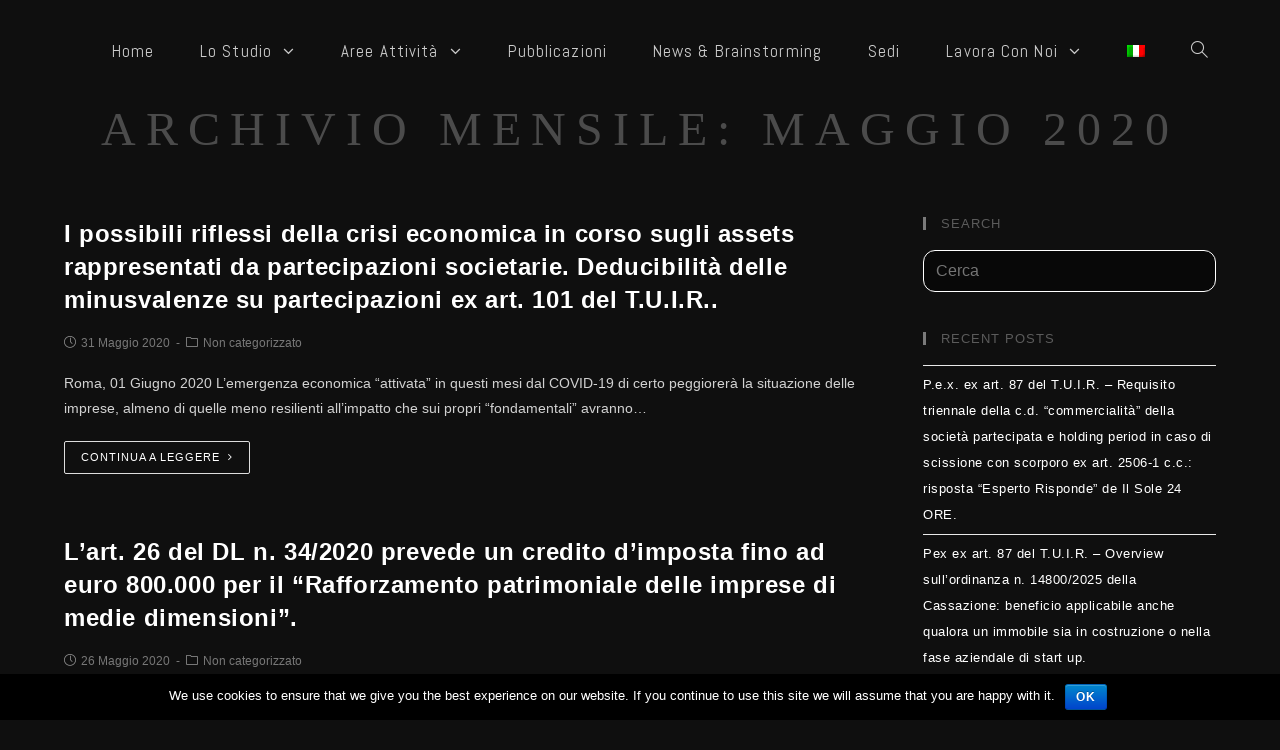

--- FILE ---
content_type: text/html; charset=UTF-8
request_url: https://studiocardarelli.net/index.php/2020/05/
body_size: 13976
content:

<!DOCTYPE html>
<html class="html" lang="it-IT" prefix="og: http://ogp.me/ns#" itemscope itemtype="http://schema.org/Article">
<head>
       
	<meta charset="UTF-8">
	<link rel="profile" href="https://gmpg.org/xfn/11">

	<title>Maggio 2020 -</title>
<meta name="viewport" content="width=device-width, initial-scale=1">
<!-- This site is optimized with the Yoast SEO plugin v8.4 - https://yoast.com/wordpress/plugins/seo/ -->
<meta name="robots" content="noindex,follow"/>
<meta property="og:locale" content="it_IT" />
<meta property="og:type" content="object" />
<meta property="og:title" content="Maggio 2020 -" />
<meta property="og:url" content="https://studiocardarelli.net/index.php/2020/05/" />
<meta name="twitter:card" content="summary_large_image" />
<meta name="twitter:title" content="Maggio 2020 -" />
<!-- / Yoast SEO plugin. -->

<link rel='dns-prefetch' href='//fonts.googleapis.com' />
<link rel='dns-prefetch' href='//s.w.org' />
<link rel="alternate" type="application/rss+xml" title=" &raquo; Feed" href="https://studiocardarelli.net/index.php/feed/" />
<link rel="alternate" type="application/rss+xml" title=" &raquo; Feed dei commenti" href="https://studiocardarelli.net/index.php/comments/feed/" />
		<script type="text/javascript">
			window._wpemojiSettings = {"baseUrl":"https:\/\/s.w.org\/images\/core\/emoji\/12.0.0-1\/72x72\/","ext":".png","svgUrl":"https:\/\/s.w.org\/images\/core\/emoji\/12.0.0-1\/svg\/","svgExt":".svg","source":{"concatemoji":"https:\/\/studiocardarelli.net\/wp-includes\/js\/wp-emoji-release.min.js?ver=5.2.23"}};
			!function(e,a,t){var n,r,o,i=a.createElement("canvas"),p=i.getContext&&i.getContext("2d");function s(e,t){var a=String.fromCharCode;p.clearRect(0,0,i.width,i.height),p.fillText(a.apply(this,e),0,0);e=i.toDataURL();return p.clearRect(0,0,i.width,i.height),p.fillText(a.apply(this,t),0,0),e===i.toDataURL()}function c(e){var t=a.createElement("script");t.src=e,t.defer=t.type="text/javascript",a.getElementsByTagName("head")[0].appendChild(t)}for(o=Array("flag","emoji"),t.supports={everything:!0,everythingExceptFlag:!0},r=0;r<o.length;r++)t.supports[o[r]]=function(e){if(!p||!p.fillText)return!1;switch(p.textBaseline="top",p.font="600 32px Arial",e){case"flag":return s([55356,56826,55356,56819],[55356,56826,8203,55356,56819])?!1:!s([55356,57332,56128,56423,56128,56418,56128,56421,56128,56430,56128,56423,56128,56447],[55356,57332,8203,56128,56423,8203,56128,56418,8203,56128,56421,8203,56128,56430,8203,56128,56423,8203,56128,56447]);case"emoji":return!s([55357,56424,55356,57342,8205,55358,56605,8205,55357,56424,55356,57340],[55357,56424,55356,57342,8203,55358,56605,8203,55357,56424,55356,57340])}return!1}(o[r]),t.supports.everything=t.supports.everything&&t.supports[o[r]],"flag"!==o[r]&&(t.supports.everythingExceptFlag=t.supports.everythingExceptFlag&&t.supports[o[r]]);t.supports.everythingExceptFlag=t.supports.everythingExceptFlag&&!t.supports.flag,t.DOMReady=!1,t.readyCallback=function(){t.DOMReady=!0},t.supports.everything||(n=function(){t.readyCallback()},a.addEventListener?(a.addEventListener("DOMContentLoaded",n,!1),e.addEventListener("load",n,!1)):(e.attachEvent("onload",n),a.attachEvent("onreadystatechange",function(){"complete"===a.readyState&&t.readyCallback()})),(n=t.source||{}).concatemoji?c(n.concatemoji):n.wpemoji&&n.twemoji&&(c(n.twemoji),c(n.wpemoji)))}(window,document,window._wpemojiSettings);
		</script>
		<style type="text/css">
img.wp-smiley,
img.emoji {
	display: inline !important;
	border: none !important;
	box-shadow: none !important;
	height: 1em !important;
	width: 1em !important;
	margin: 0 .07em !important;
	vertical-align: -0.1em !important;
	background: none !important;
	padding: 0 !important;
}
</style>
	<link rel='stylesheet' id='wp-block-library-css'  href='https://studiocardarelli.net/wp-includes/css/dist/block-library/style.min.css?ver=5.2.23' type='text/css' media='all' />
<link rel='stylesheet' id='contact-form-7-css'  href='https://studiocardarelli.net/wp-content/plugins/contact-form-7/includes/css/styles.css?ver=4.9' type='text/css' media='all' />
<link rel='stylesheet' id='cookie-notice-front-css'  href='https://studiocardarelli.net/wp-content/plugins/cookie-notice/css/front.min.css?ver=5.2.23' type='text/css' media='all' />
<link rel='stylesheet' id='wpml-legacy-horizontal-list-0-css'  href='//studiocardarelli.net/wp-content/plugins/sitepress-multilingual-cms/templates/language-switchers/legacy-list-horizontal/style.css?ver=1' type='text/css' media='all' />
<link rel='stylesheet' id='wpml-menu-item-0-css'  href='//studiocardarelli.net/wp-content/plugins/sitepress-multilingual-cms/templates/language-switchers/menu-item/style.css?ver=1' type='text/css' media='all' />
<link rel='stylesheet' id='font-awesome-css'  href='https://studiocardarelli.net/wp-content/themes/oceanwp/assets/css/third/font-awesome.min.css?ver=4.7.0' type='text/css' media='all' />
<link rel='stylesheet' id='simple-line-icons-css'  href='https://studiocardarelli.net/wp-content/themes/oceanwp/assets/css/third/simple-line-icons.min.css?ver=2.4.0' type='text/css' media='all' />
<link rel='stylesheet' id='magnific-popup-css'  href='https://studiocardarelli.net/wp-content/themes/oceanwp/assets/css/third/magnific-popup.min.css?ver=1.0.0' type='text/css' media='all' />
<link rel='stylesheet' id='slick-css'  href='https://studiocardarelli.net/wp-content/themes/oceanwp/assets/css/third/slick.min.css?ver=1.6.0' type='text/css' media='all' />
<link rel='stylesheet' id='oceanwp-style-css'  href='https://studiocardarelli.net/wp-content/themes/oceanwp/assets/css/style.min.css?ver=1.5.28' type='text/css' media='all' />
<link rel='stylesheet' id='oceanwp-google-font-abel-css'  href='//fonts.googleapis.com/css?family=Abel%3A100%2C200%2C300%2C400%2C500%2C600%2C700%2C800%2C900%2C100i%2C200i%2C300i%2C400i%2C500i%2C600i%2C700i%2C800i%2C900i&#038;subset=latin&#038;ver=5.2.23' type='text/css' media='all' />
<link rel='stylesheet' id='oceanwp-google-font-unna-css'  href='//fonts.googleapis.com/css?family=Unna%3A100%2C200%2C300%2C400%2C500%2C600%2C700%2C800%2C900%2C100i%2C200i%2C300i%2C400i%2C500i%2C600i%2C700i%2C800i%2C900i&#038;subset=latin&#038;ver=5.2.23' type='text/css' media='all' />
<link rel='stylesheet' id='oe-widgets-style-css'  href='https://studiocardarelli.net/wp-content/plugins/ocean-extra/assets/css/widgets.css?ver=5.2.23' type='text/css' media='all' />
<script type='text/javascript' src='https://studiocardarelli.net/wp-includes/js/jquery/jquery.js?ver=1.12.4-wp'></script>
<script type='text/javascript' src='https://studiocardarelli.net/wp-includes/js/jquery/jquery-migrate.min.js?ver=1.4.1'></script>
<script type='text/javascript'>
/* <![CDATA[ */
var cnArgs = {"ajaxurl":"https:\/\/studiocardarelli.net\/wp-admin\/admin-ajax.php","hideEffect":"fade","onScroll":"","onScrollOffset":"100","cookieName":"cookie_notice_accepted","cookieValue":"true","cookieTime":"2592000","cookiePath":"\/","cookieDomain":"","redirection":"","cache":"","refuse":"no","revoke_cookies":"0","revoke_cookies_opt":"automatic","secure":"1"};
/* ]]> */
</script>
<script type='text/javascript' src='https://studiocardarelli.net/wp-content/plugins/cookie-notice/js/front.min.js?ver=1.2.44'></script>
<script type='text/javascript' src='https://studiocardarelli.net/wp-content/plugins/ocean-extra//includes/widgets/js/mailchimp.min.js?ver=5.2.23'></script>
<script type='text/javascript' src='https://studiocardarelli.net/wp-content/plugins/ocean-extra//includes/widgets/js/share.min.js?ver=5.2.23'></script>
<link rel='https://api.w.org/' href='https://studiocardarelli.net/index.php/wp-json/' />
<link rel="EditURI" type="application/rsd+xml" title="RSD" href="https://studiocardarelli.net/xmlrpc.php?rsd" />
<link rel="wlwmanifest" type="application/wlwmanifest+xml" href="https://studiocardarelli.net/wp-includes/wlwmanifest.xml" /> 
<meta name="generator" content="WordPress 5.2.23" />
<meta name="generator" content="WPML ver:4.1.1 stt:1,27;" />
		<style type="text/css">.recentcomments a{display:inline !important;padding:0 !important;margin:0 !important;}</style>
		<link rel="icon" href="https://studiocardarelli.net/wp-content/uploads/2018/10/cropped-favicon-32x32.png" sizes="32x32" />
<link rel="icon" href="https://studiocardarelli.net/wp-content/uploads/2018/10/cropped-favicon-192x192.png" sizes="192x192" />
<link rel="apple-touch-icon-precomposed" href="https://studiocardarelli.net/wp-content/uploads/2018/10/cropped-favicon-180x180.png" />
<meta name="msapplication-TileImage" content="https://studiocardarelli.net/wp-content/uploads/2018/10/cropped-favicon-270x270.png" />
<!-- OceanWP CSS -->
<style type="text/css">
.page-header{background-color:#0f0f0f}/* General CSS */a:hover,a.light:hover,.theme-heading .text::before,#top-bar-content >a:hover,#top-bar-social li.oceanwp-email a:hover,#site-navigation-wrap .dropdown-menu >li >a:hover,#site-header.medium-header #medium-searchform button:hover,.oceanwp-mobile-menu-icon a:hover,.blog-entry.post .blog-entry-header .entry-title a:hover,.blog-entry.post .blog-entry-readmore a:hover,.blog-entry.thumbnail-entry .blog-entry-category a,ul.meta li a:hover,.dropcap,.single nav.post-navigation .nav-links .title,body .related-post-title a:hover,body #wp-calendar caption,body .contact-info-widget.default i,body .contact-info-widget.big-icons i,body .custom-links-widget .oceanwp-custom-links li a:hover,body .custom-links-widget .oceanwp-custom-links li a:hover:before,body .posts-thumbnails-widget li a:hover,body .social-widget li.oceanwp-email a:hover,.comment-author .comment-meta .comment-reply-link,#respond #cancel-comment-reply-link:hover,#footer-widgets .footer-box a:hover,#footer-bottom a:hover,#footer-bottom #footer-bottom-menu a:hover,.sidr a:hover,.sidr-class-dropdown-toggle:hover,.sidr-class-menu-item-has-children.active >a,.sidr-class-menu-item-has-children.active >a >.sidr-class-dropdown-toggle,input[type=checkbox]:checked:before{color:#7a7a7a}input[type="button"],input[type="reset"],input[type="submit"],button[type="submit"],.button,#site-navigation-wrap .dropdown-menu >li.btn >a >span,.thumbnail:hover i,.post-quote-content,.omw-modal .omw-close-modal,body .contact-info-widget.big-icons li:hover i,body div.wpforms-container-full .wpforms-form input[type=submit],body div.wpforms-container-full .wpforms-form button[type=submit],body div.wpforms-container-full .wpforms-form .wpforms-page-button{background-color:#7a7a7a}.widget-title{border-color:#7a7a7a}blockquote{border-color:#7a7a7a}#searchform-dropdown{border-color:#7a7a7a}.dropdown-menu .sub-menu{border-color:#7a7a7a}.blog-entry.large-entry .blog-entry-readmore a:hover{border-color:#7a7a7a}.oceanwp-newsletter-form-wrap input[type="email"]:focus{border-color:#7a7a7a}.social-widget li.oceanwp-email a:hover{border-color:#7a7a7a}#respond #cancel-comment-reply-link:hover{border-color:#7a7a7a}body .contact-info-widget.big-icons li:hover i{border-color:#7a7a7a}#footer-widgets .oceanwp-newsletter-form-wrap input[type="email"]:focus{border-color:#7a7a7a}input[type="button"]:hover,input[type="reset"]:hover,input[type="submit"]:hover,button[type="submit"]:hover,input[type="button"]:focus,input[type="reset"]:focus,input[type="submit"]:focus,button[type="submit"]:focus,.button:hover,#site-navigation-wrap .dropdown-menu >li.btn >a:hover >span,.post-quote-author,.omw-modal .omw-close-modal:hover,body div.wpforms-container-full .wpforms-form input[type=submit]:hover,body div.wpforms-container-full .wpforms-form button[type=submit]:hover,body div.wpforms-container-full .wpforms-form .wpforms-page-button:hover{background-color:#1e331e}table th,table td,hr,.content-area,body.content-left-sidebar #content-wrap .content-area,.content-left-sidebar .content-area,#top-bar-wrap,#site-header,#site-header.top-header #search-toggle,.dropdown-menu ul li,.centered-minimal-page-header,.blog-entry.post,.blog-entry.grid-entry .blog-entry-inner,.blog-entry.thumbnail-entry .blog-entry-bottom,.single-post .entry-title,.single .entry-share-wrap .entry-share,.single .entry-share,.single .entry-share ul li a,.single nav.post-navigation,.single nav.post-navigation .nav-links .nav-previous,#author-bio,#author-bio .author-bio-avatar,#author-bio .author-bio-social li a,#related-posts,#comments,.comment-body,#respond #cancel-comment-reply-link,#blog-entries .type-page,.page-numbers a,.page-numbers span:not(.elementor-screen-only),.page-links span,body #wp-calendar caption,body #wp-calendar th,body #wp-calendar tbody,body .contact-info-widget.default i,body .contact-info-widget.big-icons i,body .posts-thumbnails-widget li,body .tagcloud a{border-color:#0f0f0f}body,.has-parallax-footer:not(.separate-layout) #main{background-color:#0f0f0f}a{color:#ffffff}a:hover{color:#cccccc}.page-header,.has-transparent-header .page-header{padding:0}.page-header .page-header-title,.page-header.background-image-page-header .page-header-title{color:rgba(255,255,255,0.25)}.page-numbers a,.page-numbers span:not(.elementor-screen-only),.page-links span{font-size:19px}.page-numbers a,.page-numbers span:not(.elementor-screen-only),.page-links span{background-color:#0f0f0f}.page-numbers a:hover,.page-links a:hover span,.page-numbers.current,.page-numbers.current:hover{background-color:#0f0f0f}.page-numbers a,.page-numbers span:not(.elementor-screen-only),.page-links span{color:#ffffff}.page-numbers a:hover,.page-links a:hover span,.page-numbers.current,.page-numbers.current:hover{color:#0f0f0f}.page-numbers a,.page-numbers span:not(.elementor-screen-only),.page-links span{border-color:#0f0f0f}.page-numbers a:hover,.page-links a:hover span,.page-numbers.current,.page-numbers.current:hover{border-color:#0f0f0f}label,body div.wpforms-container-full .wpforms-form .wpforms-field-label{color:#ffffff}form input[type="text"],form input[type="password"],form input[type="email"],form input[type="url"],form input[type="date"],form input[type="month"],form input[type="time"],form input[type="datetime"],form input[type="datetime-local"],form input[type="week"],form input[type="number"],form input[type="search"],form input[type="tel"],form input[type="color"],form select,form textarea{font-size:16px}body div.wpforms-container-full .wpforms-form input[type=date],body div.wpforms-container-full .wpforms-form input[type=datetime],body div.wpforms-container-full .wpforms-form input[type=datetime-local],body div.wpforms-container-full .wpforms-form input[type=email],body div.wpforms-container-full .wpforms-form input[type=month],body div.wpforms-container-full .wpforms-form input[type=number],body div.wpforms-container-full .wpforms-form input[type=password],body div.wpforms-container-full .wpforms-form input[type=range],body div.wpforms-container-full .wpforms-form input[type=search],body div.wpforms-container-full .wpforms-form input[type=tel],body div.wpforms-container-full .wpforms-form input[type=text],body div.wpforms-container-full .wpforms-form input[type=time],body div.wpforms-container-full .wpforms-form input[type=url],body div.wpforms-container-full .wpforms-form input[type=week],body div.wpforms-container-full .wpforms-form select,body div.wpforms-container-full .wpforms-form textarea{font-size:16px}form input[type="text"],form input[type="password"],form input[type="email"],form input[type="url"],form input[type="date"],form input[type="month"],form input[type="time"],form input[type="datetime"],form input[type="datetime-local"],form input[type="week"],form input[type="number"],form input[type="search"],form input[type="tel"],form input[type="color"],form select,form textarea,.woocommerce .woocommerce-checkout .select2-container--default .select2-selection--single{border-radius:12px}body div.wpforms-container-full .wpforms-form input[type=date],body div.wpforms-container-full .wpforms-form input[type=datetime],body div.wpforms-container-full .wpforms-form input[type=datetime-local],body div.wpforms-container-full .wpforms-form input[type=email],body div.wpforms-container-full .wpforms-form input[type=month],body div.wpforms-container-full .wpforms-form input[type=number],body div.wpforms-container-full .wpforms-form input[type=password],body div.wpforms-container-full .wpforms-form input[type=range],body div.wpforms-container-full .wpforms-form input[type=search],body div.wpforms-container-full .wpforms-form input[type=tel],body div.wpforms-container-full .wpforms-form input[type=text],body div.wpforms-container-full .wpforms-form input[type=time],body div.wpforms-container-full .wpforms-form input[type=url],body div.wpforms-container-full .wpforms-form input[type=week],body div.wpforms-container-full .wpforms-form select,body div.wpforms-container-full .wpforms-form textarea{border-radius:12px}form input[type="text"],form input[type="password"],form input[type="email"],form input[type="url"],form input[type="date"],form input[type="month"],form input[type="time"],form input[type="datetime"],form input[type="datetime-local"],form input[type="week"],form input[type="number"],form input[type="search"],form input[type="tel"],form input[type="color"],form select,form textarea,.select2-container .select2-choice,.woocommerce .woocommerce-checkout .select2-container--default .select2-selection--single{border-color:#ffffff}body div.wpforms-container-full .wpforms-form input[type=date],body div.wpforms-container-full .wpforms-form input[type=datetime],body div.wpforms-container-full .wpforms-form input[type=datetime-local],body div.wpforms-container-full .wpforms-form input[type=email],body div.wpforms-container-full .wpforms-form input[type=month],body div.wpforms-container-full .wpforms-form input[type=number],body div.wpforms-container-full .wpforms-form input[type=password],body div.wpforms-container-full .wpforms-form input[type=range],body div.wpforms-container-full .wpforms-form input[type=search],body div.wpforms-container-full .wpforms-form input[type=tel],body div.wpforms-container-full .wpforms-form input[type=text],body div.wpforms-container-full .wpforms-form input[type=time],body div.wpforms-container-full .wpforms-form input[type=url],body div.wpforms-container-full .wpforms-form input[type=week],body div.wpforms-container-full .wpforms-form select,body div.wpforms-container-full .wpforms-form textarea{border-color:#ffffff}form input[type="text"]:focus,form input[type="password"]:focus,form input[type="email"]:focus,form input[type="tel"]:focus,form input[type="url"]:focus,form input[type="search"]:focus,form textarea:focus,.select2-drop-active,.select2-dropdown-open.select2-drop-above .select2-choice,.select2-dropdown-open.select2-drop-above .select2-choices,.select2-drop.select2-drop-above.select2-drop-active,.select2-container-active .select2-choice,.select2-container-active .select2-choices{border-color:#ffffff}body div.wpforms-container-full .wpforms-form input:focus,body div.wpforms-container-full .wpforms-form textarea:focus,body div.wpforms-container-full .wpforms-form select:focus{border-color:#ffffff}form input[type="text"],form input[type="password"],form input[type="email"],form input[type="url"],form input[type="date"],form input[type="month"],form input[type="time"],form input[type="datetime"],form input[type="datetime-local"],form input[type="week"],form input[type="number"],form input[type="search"],form input[type="tel"],form input[type="color"],form select,form textarea,.woocommerce .woocommerce-checkout .select2-container--default .select2-selection--single{background-color:rgba(2,2,2,0.46)}body div.wpforms-container-full .wpforms-form input[type=date],body div.wpforms-container-full .wpforms-form input[type=datetime],body div.wpforms-container-full .wpforms-form input[type=datetime-local],body div.wpforms-container-full .wpforms-form input[type=email],body div.wpforms-container-full .wpforms-form input[type=month],body div.wpforms-container-full .wpforms-form input[type=number],body div.wpforms-container-full .wpforms-form input[type=password],body div.wpforms-container-full .wpforms-form input[type=range],body div.wpforms-container-full .wpforms-form input[type=search],body div.wpforms-container-full .wpforms-form input[type=tel],body div.wpforms-container-full .wpforms-form input[type=text],body div.wpforms-container-full .wpforms-form input[type=time],body div.wpforms-container-full .wpforms-form input[type=url],body div.wpforms-container-full .wpforms-form input[type=week],body div.wpforms-container-full .wpforms-form select,body div.wpforms-container-full .wpforms-form textarea{background-color:rgba(2,2,2,0.46)}form input[type="text"],form input[type="password"],form input[type="email"],form input[type="url"],form input[type="date"],form input[type="month"],form input[type="time"],form input[type="datetime"],form input[type="datetime-local"],form input[type="week"],form input[type="number"],form input[type="search"],form input[type="tel"],form input[type="color"],form select,form textarea{color:#ffffff}body div.wpforms-container-full .wpforms-form input[type=date],body div.wpforms-container-full .wpforms-form input[type=datetime],body div.wpforms-container-full .wpforms-form input[type=datetime-local],body div.wpforms-container-full .wpforms-form input[type=email],body div.wpforms-container-full .wpforms-form input[type=month],body div.wpforms-container-full .wpforms-form input[type=number],body div.wpforms-container-full .wpforms-form input[type=password],body div.wpforms-container-full .wpforms-form input[type=range],body div.wpforms-container-full .wpforms-form input[type=search],body div.wpforms-container-full .wpforms-form input[type=tel],body div.wpforms-container-full .wpforms-form input[type=text],body div.wpforms-container-full .wpforms-form input[type=time],body div.wpforms-container-full .wpforms-form input[type=url],body div.wpforms-container-full .wpforms-form input[type=week],body div.wpforms-container-full .wpforms-form select,body div.wpforms-container-full .wpforms-form textarea{color:#ffffff}body .theme-button,body input[type="submit"],body button[type="submit"],body button,body .button,body div.wpforms-container-full .wpforms-form input[type=submit],body div.wpforms-container-full .wpforms-form button[type=submit],body div.wpforms-container-full .wpforms-form .wpforms-page-button{background-color:#cccccc}body .theme-button,body input[type="submit"],body button[type="submit"],body button,body .button,body div.wpforms-container-full .wpforms-form input[type=submit],body div.wpforms-container-full .wpforms-form button[type=submit],body div.wpforms-container-full .wpforms-form .wpforms-page-button{color:#020202}/* Top Bar CSS */#top-bar{padding:7px 4px 5px 22px}#top-bar-wrap,.oceanwp-top-bar-sticky{background-color:#0f0f0f}#top-bar-wrap{border-color:#0f0f0f}#top-bar-wrap,#top-bar-content strong{color:#ffffff}/* Header CSS */#site-logo #site-logo-inner,.oceanwp-social-menu .social-menu-inner,#site-header.full_screen-header .menu-bar-inner,.after-header-content .after-header-content-inner{height:77px}#site-navigation-wrap .dropdown-menu >li >a,.oceanwp-mobile-menu-icon a,.after-header-content-inner >a{line-height:77px}#site-header,.has-transparent-header .is-sticky #site-header,.has-vh-transparent .is-sticky #site-header.vertical-header,#searchform-header-replace{background-color:#0f0f0f}#site-header{border-color:#0f0f0f}#site-header.has-header-media .overlay-header-media{background-color:rgba(0,0,0,0.5)}.effect-one #site-navigation-wrap .dropdown-menu >li >a.menu-link >span:after,.effect-three #site-navigation-wrap .dropdown-menu >li >a.menu-link >span:after,.effect-five #site-navigation-wrap .dropdown-menu >li >a.menu-link >span:before,.effect-five #site-navigation-wrap .dropdown-menu >li >a.menu-link >span:after,.effect-nine #site-navigation-wrap .dropdown-menu >li >a.menu-link >span:before,.effect-nine #site-navigation-wrap .dropdown-menu >li >a.menu-link >span:after{background-color:#bcbcbc}.effect-four #site-navigation-wrap .dropdown-menu >li >a.menu-link >span:before,.effect-four #site-navigation-wrap .dropdown-menu >li >a.menu-link >span:after,.effect-seven #site-navigation-wrap .dropdown-menu >li >a.menu-link:hover >span:after,.effect-seven #site-navigation-wrap .dropdown-menu >li.sfHover >a.menu-link >span:after{color:#bcbcbc}.effect-seven #site-navigation-wrap .dropdown-menu >li >a.menu-link:hover >span:after,.effect-seven #site-navigation-wrap .dropdown-menu >li.sfHover >a.menu-link >span:after{text-shadow:10px 0 #bcbcbc,-10px 0 #bcbcbc}#site-navigation-wrap .dropdown-menu >li >a{padding:0 23px}#site-navigation-wrap .dropdown-menu >li >a,.oceanwp-mobile-menu-icon a,#searchform-header-replace-close{color:#cccccc}#site-navigation-wrap .dropdown-menu >li >a:hover,.oceanwp-mobile-menu-icon a:hover,#searchform-header-replace-close:hover{color:#adadad}#site-navigation-wrap .dropdown-menu >li >a{background-color:rgba(255,255,255,0)}.dropdown-menu .sub-menu,#searchform-dropdown,.current-shop-items-dropdown{background-color:#212121}.dropdown-menu .sub-menu,#searchform-dropdown,.current-shop-items-dropdown{border-color:#bcbcbc}/* Footer Widgets CSS */#footer-widgets{background-color:#161616}#footer-widgets li,#footer-widgets #wp-calendar caption,#footer-widgets #wp-calendar th,#footer-widgets #wp-calendar tbody,#footer-widgets .contact-info-widget i,#footer-widgets .oceanwp-newsletter-form-wrap input[type="email"],#footer-widgets .posts-thumbnails-widget li,#footer-widgets .social-widget li a{border-color:#161616}#footer-widgets .footer-box a,#footer-widgets a{color:#aaaaaa}#footer-widgets .footer-box a:hover,#footer-widgets a:hover{color:#c4c4c4}/* Footer Bottom CSS */#footer-bottom a,#footer-bottom #footer-bottom-menu a{color:#cccccc}#footer-bottom a:hover,#footer-bottom #footer-bottom-menu a:hover{color:#044408}/* Typography CSS */body{color:#d1d1d1}h1,h2,h3,h4,h5,h6,.theme-heading,.widget-title,.oceanwp-widget-recent-posts-title,.comment-reply-title,.entry-title,.sidebar-box .widget-title{color:#5b5b5b}h1{color:#cccccc}h2{color:#cccccc}h3{color:#cccccc}h4{color:#cccccc}#top-bar-content,#top-bar-social-alt{font-family:Abel;font-weight:400;font-style:normal;font-size:15px;line-height:1;letter-spacing:.5px}#site-navigation-wrap .dropdown-menu >li >a,#site-header.full_screen-header .fs-dropdown-menu >li >a,#site-header.top-header #site-navigation-wrap .dropdown-menu >li >a,#site-header.center-header #site-navigation-wrap .dropdown-menu >li >a,#site-header.medium-header #site-navigation-wrap .dropdown-menu >li >a,.oceanwp-mobile-menu-icon a{font-family:Abel;font-weight:500;font-style:normal;font-size:17px;letter-spacing:1.1px;text-transform:capitalize}.dropdown-menu ul li a.menu-link,#site-header.full_screen-header .fs-dropdown-menu ul.sub-menu li a{text-transform:none}@media (max-width:480px){.sidr-class-dropdown-menu li a,a.sidr-class-toggle-sidr-close,#mobile-dropdown ul li a,body #mobile-fullscreen ul li a{line-height:1.5;letter-spacing:.9px}}.page-header .page-header-title,.page-header.background-image-page-header .page-header-title{font-family:Times New Roman,Times,serif;font-size:48px;line-height:1.6;letter-spacing:10px;text-transform:uppercase}@media (max-width:480px){.page-header .page-header-title,.page-header.background-image-page-header .page-header-title{font-size:25px;line-height:1;letter-spacing:2.8px}}.page-header .page-subheading{font-family:Unna;font-style:italic;color:#8e8e8e;line-height:1.4}.single-post .entry-title{font-family:Abel;font-style:normal;color:#ffffff;line-height:1.2;letter-spacing:2.4px}.sidebar-box,.footer-box{color:#cccccc;line-height:2;letter-spacing:.5px}#footer-widgets .footer-box .widget-title{font-weight:500;font-style:normal;line-height:0.5;letter-spacing:2.4px}#footer-bottom #copyright{font-family:Abel;font-size:15px;letter-spacing:1.3px}#footer-bottom #footer-bottom-menu{line-height:1.3}
</style>  <meta name="google-site-verification" content="Qyj6Xn6wT5SbES8PQ5_7DmkJgfnNoTVpeHL2GBRVgXw" />
  <!-- Google Tag Manager -->
  <script>(function(w,d,s,l,i){w[l]=w[l]||[];w[l].push({'gtm.start':
  new Date().getTime(),event:'gtm.js'});var f=d.getElementsByTagName(s)[0],
  j=d.createElement(s),dl=l!='dataLayer'?'&l='+l:'';j.async=true;j.src=
  'https://www.googletagmanager.com/gtm.js?id='+i+dl;f.parentNode.insertBefore(j,f);
   })(window,document,'script','dataLayer','GTM-PGXTM8V');</script>
   <!-- End Google Tag Manager -->



</head>

<body data-rsssl=1 class="archive date cookies-not-set oceanwp-theme sidebar-mobile default-breakpoint has-sidebar content-right-sidebar has-topbar pagination-left elementor-default">

          <!-- Google Tag Manager (noscript) -->
        <noscript><iframe src="https://www.googletagmanager.com/ns.html?id=GTM-PGXTM8V"
        height="0" width="0" style="display:none;visibility:hidden"></iframe></noscript>
        <!-- End Google Tag Manager (noscript) -->
         

	
	<div id="outer-wrap" class="site clr">

		
		<div id="wrap" class="clr">

			

<div id="top-bar-wrap" class="clr">

	<div id="top-bar" class="clr container has-no-content">

		
		<div id="top-bar-inner" class="clr">

			

		</div><!-- #top-bar-inner -->

		
	</div><!-- #top-bar -->

</div><!-- #top-bar-wrap -->


			
<header id="site-header" class="minimal-header effect-one clr" data-height="77" itemscope="itemscope" itemtype="http://schema.org/WPHeader">

	
		
			
			<div id="site-header-inner" class="clr container">

				
				

<div id="site-logo" class="clr" itemscope itemtype="http://schema.org/Brand">

	
	<div id="site-logo-inner" class="clr">

		
			<a href="https://studiocardarelli.net/" rel="home" class="site-title site-logo-text"></a>

		
	</div><!-- #site-logo-inner -->

	
	
</div><!-- #site-logo -->

			<div id="site-navigation-wrap" class="clr">
		
			
			
			<nav id="site-navigation" class="navigation main-navigation clr" itemscope="itemscope" itemtype="http://schema.org/SiteNavigationElement">

				<ul id="menu-menu-principale" class="main-menu dropdown-menu sf-menu"><li id="menu-item-154" class="menu-item menu-item-type-post_type menu-item-object-page menu-item-home menu-item-154"><a href="https://studiocardarelli.net/" class="menu-link"><span class="text-wrap">Home</span></a></li><li id="menu-item-268" class="menu-item menu-item-type-post_type menu-item-object-page menu-item-has-children dropdown menu-item-268 nav-no-click"><a href="https://studiocardarelli.net/index.php/lo-studio/" class="menu-link"><span class="text-wrap">Lo Studio <span class="nav-arrow fa fa-angle-down"></span></span></a>
<ul class="sub-menu">
	<li id="menu-item-113" class="menu-item menu-item-type-post_type menu-item-object-page menu-item-113"><a href="https://studiocardarelli.net/index.php/chi-siamo/" class="menu-link"><span class="text-wrap">Chi Siamo</span></a></li>	<li id="menu-item-114" class="menu-item menu-item-type-post_type menu-item-object-page menu-item-114"><a href="https://studiocardarelli.net/index.php/metodo-e-valori/" class="menu-link"><span class="text-wrap">Metodo e Valori</span></a></li></ul>
</li><li id="menu-item-109" class="menu-item menu-item-type-post_type menu-item-object-page menu-item-has-children dropdown menu-item-109 nav-no-click"><a href="https://studiocardarelli.net/index.php/aree-attivita/" class="menu-link"><span class="text-wrap">Aree Attività <span class="nav-arrow fa fa-angle-down"></span></span></a>
<ul class="sub-menu">
	<li id="menu-item-151" class="menu-item menu-item-type-post_type menu-item-object-page menu-item-151"><a href="https://studiocardarelli.net/index.php/corporate-finance-transaction-ma/" class="menu-link"><span class="text-wrap">Corporate Finance, Transaction, M&#038;A</span></a></li>	<li id="menu-item-146" class="menu-item menu-item-type-post_type menu-item-object-page menu-item-146"><a href="https://studiocardarelli.net/index.php/accounting-tax-audit/" class="menu-link"><span class="text-wrap">Accounting, Tax &#038; Audit</span></a></li>	<li id="menu-item-147" class="menu-item menu-item-type-post_type menu-item-object-page menu-item-147"><a href="https://studiocardarelli.net/index.php/banking-finance/" class="menu-link"><span class="text-wrap">Banking &#038; Finance</span></a></li>	<li id="menu-item-149" class="menu-item menu-item-type-post_type menu-item-object-page menu-item-149"><a href="https://studiocardarelli.net/index.php/finanza-agevolata/" class="menu-link"><span class="text-wrap">Finanza Agevolata</span></a></li>	<li id="menu-item-148" class="menu-item menu-item-type-post_type menu-item-object-page menu-item-148"><a href="https://studiocardarelli.net/index.php/diritto-contenzioso-tributario/" class="menu-link"><span class="text-wrap">Diritto &#038; Contenzioso Tributario</span></a></li>	<li id="menu-item-150" class="menu-item menu-item-type-post_type menu-item-object-page menu-item-150"><a href="https://studiocardarelli.net/index.php/larte-della-negoziazione/" class="menu-link"><span class="text-wrap">L’Arte della Negoziazione</span></a></li></ul>
</li><li id="menu-item-116" class="menu-item menu-item-type-post_type menu-item-object-page menu-item-116"><a href="https://studiocardarelli.net/index.php/pubblicazioni/" class="menu-link"><span class="text-wrap">Pubblicazioni</span></a></li><li id="menu-item-115" class="menu-item menu-item-type-post_type menu-item-object-page current_page_parent menu-item-115"><a href="https://studiocardarelli.net/index.php/news-brainstorming/" class="menu-link"><span class="text-wrap">News &#038; Brainstorming</span></a></li><li id="menu-item-110" class="menu-item menu-item-type-post_type menu-item-object-page menu-item-110"><a href="https://studiocardarelli.net/index.php/contatti/" class="menu-link"><span class="text-wrap">Sedi</span></a></li><li id="menu-item-112" class="menu-item menu-item-type-post_type menu-item-object-page menu-item-has-children dropdown menu-item-112"><a href="https://studiocardarelli.net/index.php/lavora-con-noi/" class="menu-link"><span class="text-wrap">Lavora con noi <span class="nav-arrow fa fa-angle-down"></span></span></a>
<ul class="sub-menu">
	<li id="menu-item-152" class="menu-item menu-item-type-post_type menu-item-object-page menu-item-152"><a href="https://studiocardarelli.net/index.php/candidatura-spontanea/" class="menu-link"><span class="text-wrap">Candidatura spontanea</span></a></li>	<li id="menu-item-364" class="menu-item menu-item-type-post_type menu-item-object-page menu-item-364"><a href="https://studiocardarelli.net/index.php/posizioni-aperte-non-disp/" class="menu-link"><span class="text-wrap">Posizioni Aperte</span></a></li></ul>
</li><li id="menu-item-wpml-ls-3-it" class="menu-item wpml-ls-slot-3 wpml-ls-item wpml-ls-item-it wpml-ls-current-language wpml-ls-menu-item wpml-ls-first-item wpml-ls-last-item menu-item-type-wpml_ls_menu_item menu-item-object-wpml_ls_menu_item menu-item-wpml-ls-3-it"><a href="https://studiocardarelli.net/index.php/2020/05/" class="menu-link"><span class="text-wrap"><img class="wpml-ls-flag" src="https://studiocardarelli.net/wp-content/plugins/sitepress-multilingual-cms/res/flags/it.png" alt="it" title="Italiano"></span></a></li><li class="search-toggle-li"><a href="#" class="site-search-toggle search-dropdown-toggle"><span class="icon-magnifier"></span></a></li></ul>
<div id="searchform-dropdown" class="header-searchform-wrap clr">
	
<form method="get" class="searchform" id="searchform" action="https://studiocardarelli.net/">
	<input type="text" class="field" name="s" id="s" placeholder="Cerca">
	<input type='hidden' name='lang' value='it' /></form></div><!-- #searchform-dropdown -->
			</nav><!-- #site-navigation -->

			
			
					</div><!-- #site-navigation-wrap -->
		
		
	
				
	<div class="oceanwp-mobile-menu-icon clr mobile-right">

		
		
		
		<a href="#" class="mobile-menu">
							<i class="fa fa-bars"></i>
							<span class="oceanwp-text">Menu</span>

						</a>

		
		
		
	</div><!-- #oceanwp-mobile-menu-navbar -->


			</div><!-- #site-header-inner -->

			
			
		
				
	
</header><!-- #site-header -->


						
			<main id="main" class="site-main clr" >

				

<header class="page-header centered-page-header">

	
	<div class="container clr page-header-inner">

		
			<h3 class="page-header-title clr" itemprop="headline">Archivio mensile: Maggio 2020</h3>

			
		
		
	</div><!-- .page-header-inner -->

	
	
</header><!-- .page-header -->


	
	<div id="content-wrap" class="container clr">

		
		<div id="primary" class="content-area clr">

			
			<div id="content" class="site-content clr">

				
										<div id="blog-entries" class="entries clr">

							
							
								
								
	<article id="post-805" class="blog-entry clr no-featured-image large-entry col-1 post-805 post type-post status-publish format-standard hentry category-non-categorizzato entry">

		<div class="blog-entry-inner clr">

			

<header class="blog-entry-header clr">
	<h2 class="blog-entry-title entry-title">
		<a href="https://studiocardarelli.net/index.php/2020/05/31/i-possibili-riflessi-della-crisi-economica-in-corso-sugli-assets-rappresentati-da-partecipazioni-societarie-deducibilita-delle-minusvalenze-su-partecipazioni-ex-art-101-del-tuir/" title="I possibili riflessi della crisi economica in corso sugli assets rappresentati da partecipazioni societarie. Deducibilità delle minusvalenze su partecipazioni ex art. 101 del T.U.I.R.." rel="bookmark">I possibili riflessi della crisi economica in corso sugli assets rappresentati da partecipazioni societarie. Deducibilità delle minusvalenze su partecipazioni ex art. 101 del T.U.I.R..</a>
	</h2><!-- .blog-entry-title -->
</header><!-- .blog-entry-header -->



<ul class="meta clr">

	
		
					<li class="meta-date" itemprop="datePublished"><i class="icon-clock"></i>31 Maggio 2020</li>
		
		
		
	
		
		
					<li class="meta-cat"><i class="icon-folder"></i><a href="https://studiocardarelli.net/index.php/category/non-categorizzato/" rel="category tag">Non categorizzato</a></li>
		
		
	
		
		
		
		
		
</ul>



<div class="blog-entry-summary clr" itemprop="text">

    
        <p>
            Roma, 01 Giugno 2020 L’emergenza economica “attivata” in questi mesi dal COVID-19 di certo peggiorerà la situazione delle imprese, almeno di quelle meno resilienti all’impatto che sui propri “fondamentali” avranno&hellip;        </p>

    
</div><!-- .blog-entry-summary -->



<div class="blog-entry-readmore clr">
    <a href="https://studiocardarelli.net/index.php/2020/05/31/i-possibili-riflessi-della-crisi-economica-in-corso-sugli-assets-rappresentati-da-partecipazioni-societarie-deducibilita-delle-minusvalenze-su-partecipazioni-ex-art-101-del-tuir/" title="Continua a leggere">Continua a leggere<i class="fa fa-angle-right"></i></a>
</div><!-- .blog-entry-readmore -->


		</div><!-- .blog-entry-inner -->

	</article><!-- #post-## -->


								
							
								
								
	<article id="post-795" class="blog-entry clr no-featured-image large-entry col-2 post-795 post type-post status-publish format-standard hentry category-non-categorizzato entry">

		<div class="blog-entry-inner clr">

			

<header class="blog-entry-header clr">
	<h2 class="blog-entry-title entry-title">
		<a href="https://studiocardarelli.net/index.php/2020/05/26/lart-26-del-dl-n-34-2020-prevede-un-credito-dimposta-fino-ad-euro-800-000-per-il-rafforzamento-patrimoniale-delle-imprese-di-medie-dimensioni/" title="L’art. 26 del DL n. 34/2020 prevede un credito d’imposta fino ad euro 800.000 per il “Rafforzamento patrimoniale delle imprese di medie dimensioni”." rel="bookmark">L’art. 26 del DL n. 34/2020 prevede un credito d’imposta fino ad euro 800.000 per il “Rafforzamento patrimoniale delle imprese di medie dimensioni”.</a>
	</h2><!-- .blog-entry-title -->
</header><!-- .blog-entry-header -->



<ul class="meta clr">

	
		
					<li class="meta-date" itemprop="datePublished"><i class="icon-clock"></i>26 Maggio 2020</li>
		
		
		
	
		
		
					<li class="meta-cat"><i class="icon-folder"></i><a href="https://studiocardarelli.net/index.php/category/non-categorizzato/" rel="category tag">Non categorizzato</a></li>
		
		
	
		
		
		
		
		
</ul>



<div class="blog-entry-summary clr" itemprop="text">

    
        <p>
            Roma, 26 Maggio 2020 Anche se è bene precisare che occorrerà attendere, per l’operatività dello&nbsp;strumento agevolativo, sia il decreto del Ministro dell’Economia e delle Finanze (che dovrebbe essere adottato entro&hellip;        </p>

    
</div><!-- .blog-entry-summary -->



<div class="blog-entry-readmore clr">
    <a href="https://studiocardarelli.net/index.php/2020/05/26/lart-26-del-dl-n-34-2020-prevede-un-credito-dimposta-fino-ad-euro-800-000-per-il-rafforzamento-patrimoniale-delle-imprese-di-medie-dimensioni/" title="Continua a leggere">Continua a leggere<i class="fa fa-angle-right"></i></a>
</div><!-- .blog-entry-readmore -->


		</div><!-- .blog-entry-inner -->

	</article><!-- #post-## -->


								
							
								
								
	<article id="post-791" class="blog-entry clr no-featured-image large-entry col-1 post-791 post type-post status-publish format-standard hentry category-non-categorizzato entry">

		<div class="blog-entry-inner clr">

			

<header class="blog-entry-header clr">
	<h2 class="blog-entry-title entry-title">
		<a href="https://studiocardarelli.net/index.php/2020/05/25/le-principali-novita-in-ambito-tributario-e-societario-del-dl-n-34-del-19-05-2020-dl-rilancio/" title="Le principali novità, in ambito tributario e societario, del DL n. 34 del 19/05/2020 (DL “Rilancio”)." rel="bookmark">Le principali novità, in ambito tributario e societario, del DL n. 34 del 19/05/2020 (DL “Rilancio”).</a>
	</h2><!-- .blog-entry-title -->
</header><!-- .blog-entry-header -->



<ul class="meta clr">

	
		
					<li class="meta-date" itemprop="datePublished"><i class="icon-clock"></i>25 Maggio 2020</li>
		
		
		
	
		
		
					<li class="meta-cat"><i class="icon-folder"></i><a href="https://studiocardarelli.net/index.php/category/non-categorizzato/" rel="category tag">Non categorizzato</a></li>
		
		
	
		
		
		
		
		
</ul>



<div class="blog-entry-summary clr" itemprop="text">

    
        <p>
            Roma, 25 Maggio 2020 DIFFERIMENTO AL 16/09/2020 DEL TERMINE DI EFFETTUAZIONE DEI VERSAMENTI SOSPESI Viene unificato e differito al 16 settembre 2020 il termine per effettuare, in un’unica soluzione, i versamenti&hellip;        </p>

    
</div><!-- .blog-entry-summary -->



<div class="blog-entry-readmore clr">
    <a href="https://studiocardarelli.net/index.php/2020/05/25/le-principali-novita-in-ambito-tributario-e-societario-del-dl-n-34-del-19-05-2020-dl-rilancio/" title="Continua a leggere">Continua a leggere<i class="fa fa-angle-right"></i></a>
</div><!-- .blog-entry-readmore -->


		</div><!-- .blog-entry-inner -->

	</article><!-- #post-## -->


								
							
								
								
	<article id="post-782" class="blog-entry clr no-featured-image large-entry col-2 post-782 post type-post status-publish format-standard hentry category-non-categorizzato entry">

		<div class="blog-entry-inner clr">

			

<header class="blog-entry-header clr">
	<h2 class="blog-entry-title entry-title">
		<a href="https://studiocardarelli.net/index.php/2020/05/22/il-dl-n-34-2020-dl-rilancio-proroga-per-lestate-2020-la-possibilita-di-rivalutare-le-partecipazioni-societarie-non-quotate-ed-i-terreni-detenuti-non-in-regime-dimpresa/" title="Il DL n. 34/2020 (DL Rilancio) proroga per l’estate 2020 la possibilità di rivalutare le partecipazioni societarie non quotate ed i terreni, detenuti non in regime d’impresa." rel="bookmark">Il DL n. 34/2020 (DL Rilancio) proroga per l’estate 2020 la possibilità di rivalutare le partecipazioni societarie non quotate ed i terreni, detenuti non in regime d’impresa.</a>
	</h2><!-- .blog-entry-title -->
</header><!-- .blog-entry-header -->



<ul class="meta clr">

	
		
					<li class="meta-date" itemprop="datePublished"><i class="icon-clock"></i>22 Maggio 2020</li>
		
		
		
	
		
		
					<li class="meta-cat"><i class="icon-folder"></i><a href="https://studiocardarelli.net/index.php/category/non-categorizzato/" rel="category tag">Non categorizzato</a></li>
		
		
	
		
		
		
		
		
</ul>



<div class="blog-entry-summary clr" itemprop="text">

    
        <p>
            Roma, 22 Maggio 2020 L’art. 137 del DL 19/05/2020 n. 34&nbsp;(c.d. DL “Rilancio”), prevede l’ennesima e “straordinaria” proroga delle agevolazioni fiscali disciplinate dagli artt. 5 e 7 della L. 448/2001&hellip;        </p>

    
</div><!-- .blog-entry-summary -->



<div class="blog-entry-readmore clr">
    <a href="https://studiocardarelli.net/index.php/2020/05/22/il-dl-n-34-2020-dl-rilancio-proroga-per-lestate-2020-la-possibilita-di-rivalutare-le-partecipazioni-societarie-non-quotate-ed-i-terreni-detenuti-non-in-regime-dimpresa/" title="Continua a leggere">Continua a leggere<i class="fa fa-angle-right"></i></a>
</div><!-- .blog-entry-readmore -->


		</div><!-- .blog-entry-inner -->

	</article><!-- #post-## -->


								
							
								
								
	<article id="post-779" class="blog-entry clr no-featured-image large-entry col-1 post-779 post type-post status-publish format-standard hentry category-non-categorizzato entry">

		<div class="blog-entry-inner clr">

			

<header class="blog-entry-header clr">
	<h2 class="blog-entry-title entry-title">
		<a href="https://studiocardarelli.net/index.php/2020/05/20/il-dl-rilancio-il-n-34-del-19-05-2020-con-la-sua-odierna-pubblicazione-in-gazzetta-ufficiale-entra-formalmente-in-vigore/" title="Il DL n. 34 del 19/05/2020, con la sua odierna pubblicazione in Gazzetta Ufficiale, entra formalmente in vigore." rel="bookmark">Il DL n. 34 del 19/05/2020, con la sua odierna pubblicazione in Gazzetta Ufficiale, entra formalmente in vigore.</a>
	</h2><!-- .blog-entry-title -->
</header><!-- .blog-entry-header -->



<ul class="meta clr">

	
		
					<li class="meta-date" itemprop="datePublished"><i class="icon-clock"></i>20 Maggio 2020</li>
		
		
		
	
		
		
					<li class="meta-cat"><i class="icon-folder"></i><a href="https://studiocardarelli.net/index.php/category/non-categorizzato/" rel="category tag">Non categorizzato</a></li>
		
		
	
		
		
		
		
		
</ul>



<div class="blog-entry-summary clr" itemprop="text">

    
        <p>
            Roma, 20 Maggio 2020 E’ stato pubblicato oggi, ma saranno necessari ben 98 decreti attuativi per rendere operativi buona parte dei 265 articoli del DL 34/2020. Da oggi e per&hellip;        </p>

    
</div><!-- .blog-entry-summary -->



<div class="blog-entry-readmore clr">
    <a href="https://studiocardarelli.net/index.php/2020/05/20/il-dl-rilancio-il-n-34-del-19-05-2020-con-la-sua-odierna-pubblicazione-in-gazzetta-ufficiale-entra-formalmente-in-vigore/" title="Continua a leggere">Continua a leggere<i class="fa fa-angle-right"></i></a>
</div><!-- .blog-entry-readmore -->


		</div><!-- .blog-entry-inner -->

	</article><!-- #post-## -->


								
							
								
								
	<article id="post-776" class="blog-entry clr no-featured-image large-entry col-2 post-776 post type-post status-publish format-standard hentry category-non-categorizzato entry">

		<div class="blog-entry-inner clr">

			

<header class="blog-entry-header clr">
	<h2 class="blog-entry-title entry-title">
		<a href="https://studiocardarelli.net/index.php/2020/05/17/il-differimento-al-buio-dei-versamenti-previsti-dalla-bozza-dellart-131-del-dl-rilancio-prevista-la-pubblicazione-in-g-u-per-domani/" title="Il differimento “al buio” dei versamenti previsti dalla bozza dell’art. 131 del DL Rilancio – Prevista la pubblicazione in G.U. per domani." rel="bookmark">Il differimento “al buio” dei versamenti previsti dalla bozza dell’art. 131 del DL Rilancio – Prevista la pubblicazione in G.U. per domani.</a>
	</h2><!-- .blog-entry-title -->
</header><!-- .blog-entry-header -->



<ul class="meta clr">

	
		
					<li class="meta-date" itemprop="datePublished"><i class="icon-clock"></i>17 Maggio 2020</li>
		
		
		
	
		
		
					<li class="meta-cat"><i class="icon-folder"></i><a href="https://studiocardarelli.net/index.php/category/non-categorizzato/" rel="category tag">Non categorizzato</a></li>
		
		
	
		
		
		
		
		
</ul>



<div class="blog-entry-summary clr" itemprop="text">

    
        <p>
            Roma, 17 Maggio 2020 La scadenza è per domani, 18 maggio 2020, ma a tutt’ora il DL Rilancio non è stato ancora pubblicato in Gazzetta Ufficiale, come aveva preannunciato il&hellip;        </p>

    
</div><!-- .blog-entry-summary -->



<div class="blog-entry-readmore clr">
    <a href="https://studiocardarelli.net/index.php/2020/05/17/il-differimento-al-buio-dei-versamenti-previsti-dalla-bozza-dellart-131-del-dl-rilancio-prevista-la-pubblicazione-in-g-u-per-domani/" title="Continua a leggere">Continua a leggere<i class="fa fa-angle-right"></i></a>
</div><!-- .blog-entry-readmore -->


		</div><!-- .blog-entry-inner -->

	</article><!-- #post-## -->


								
							
								
								
	<article id="post-772" class="blog-entry clr no-featured-image large-entry col-1 post-772 post type-post status-publish format-standard hentry category-non-categorizzato entry">

		<div class="blog-entry-inner clr">

			

<header class="blog-entry-header clr">
	<h2 class="blog-entry-title entry-title">
		<a href="https://studiocardarelli.net/index.php/2020/05/12/lart-28-della-bozza-dellemanando-dl-rilancio-prevede-gli-annunciati-contributi-a-fondo-perduto-tra-le-misure-di-sostegno-ad-imprese-e-lavoratori-autonomi/" title="L’art. 25 della bozza dell’emanando “DL Rilancio” prevede gli annunciati contributi a fondo perduto tra le misure di sostegno ad imprese e lavoratori autonomi." rel="bookmark">L’art. 25 della bozza dell’emanando “DL Rilancio” prevede gli annunciati contributi a fondo perduto tra le misure di sostegno ad imprese e lavoratori autonomi.</a>
	</h2><!-- .blog-entry-title -->
</header><!-- .blog-entry-header -->



<ul class="meta clr">

	
		
					<li class="meta-date" itemprop="datePublished"><i class="icon-clock"></i>12 Maggio 2020</li>
		
		
		
	
		
		
					<li class="meta-cat"><i class="icon-folder"></i><a href="https://studiocardarelli.net/index.php/category/non-categorizzato/" rel="category tag">Non categorizzato</a></li>
		
		
	
		
		
		
		
		
</ul>



<div class="blog-entry-summary clr" itemprop="text">

    
        <p>
            Roma, 13 Maggio 2020 Il nome è tutto un programma .... non si chiamerà più “decreto maggio” ma&nbsp;“decreto rilancio”, la cui bozza in circolazione è composta da ben 255 articoli&hellip;        </p>

    
</div><!-- .blog-entry-summary -->



<div class="blog-entry-readmore clr">
    <a href="https://studiocardarelli.net/index.php/2020/05/12/lart-28-della-bozza-dellemanando-dl-rilancio-prevede-gli-annunciati-contributi-a-fondo-perduto-tra-le-misure-di-sostegno-ad-imprese-e-lavoratori-autonomi/" title="Continua a leggere">Continua a leggere<i class="fa fa-angle-right"></i></a>
</div><!-- .blog-entry-readmore -->


		</div><!-- .blog-entry-inner -->

	</article><!-- #post-## -->


								
							
						</div><!-- #blog-entries -->

						
				
				
			</div><!-- #content -->

			
		</div><!-- #primary -->

		
		

<aside id="right-sidebar" class="sidebar-container widget-area sidebar-primary" itemscope="itemscope" itemtype="http://schema.org/WPSideBar">

	
	<div id="right-sidebar-inner" class="clr">

		<div id="search-2" class="sidebar-box widget_search clr"><h4 class="widget-title">Search</h4>
<form method="get" class="searchform" id="searchform" action="https://studiocardarelli.net/">
	<input type="text" class="field" name="s" id="s" placeholder="Cerca">
	<input type='hidden' name='lang' value='it' /></form></div>		<div id="recent-posts-2" class="sidebar-box widget_recent_entries clr">		<h4 class="widget-title">Recent Posts</h4>		<ul>
											<li>
					<a href="https://studiocardarelli.net/index.php/2025/12/29/p-e-x-ex-art-87-del-t-u-i-r-requisito-triennale-della-c-d-commercialita-della-societa-partecipata-e-holding-period-in-caso-di-scissione-con-scorporo-ex-art-2506-1-c-c/">P.e.x. ex art. 87 del T.U.I.R. – Requisito triennale della c.d. “commercialità” della società partecipata e holding period in caso di scissione con scorporo ex art. 2506-1 c.c.: risposta “Esperto Risponde” de Il Sole 24 ORE.</a>
									</li>
											<li>
					<a href="https://studiocardarelli.net/index.php/2025/06/19/pex-ex-art-87-del-t-u-i-r-overview-sullordinanza-n-14800-2025-della-cassazione-beneficio-applicabile-anche-qualora-un-immobile-sia-in-costruzione-o-nella-fase-aziendale-di-start/">Pex ex art. 87 del T.U.I.R. – Overview sull’ordinanza n. 14800/2025 della Cassazione: beneficio applicabile anche qualora un immobile sia in costruzione o nella fase aziendale di start up.</a>
									</li>
											<li>
					<a href="https://studiocardarelli.net/index.php/2024/11/07/possibile-rottamazione-quinques-e-tra-gli-emendamenti-presentati-al-dl-fiscale-collegato-alla-l-di-bilancio-2025/">Possibile “rottamazione quinques”, è tra gli emendamenti presentati al “DL Fiscale” collegato alla L. di Bilancio 2025.</a>
									</li>
											<li>
					<a href="https://studiocardarelli.net/index.php/2024/11/05/regime-della-successione-e-donazione-di-partecipazioni-e-aziende-le-novita-introdotte-in-materia-di-patto-di-famiglia-dal-d-lgs-139-del-18-09-2024/">Regime della successione e donazione di partecipazioni e aziende: le novità introdotte in materia di “patto di famiglia” dal D.Lgs 139 del 18/09/2024.</a>
									</li>
											<li>
					<a href="https://studiocardarelli.net/index.php/2024/07/29/il-d-lgs-correttivo-rende-piu-attrattivo-il-concordato-preventivo-biennale-adesione-entro-il-31-10-2024/">Il “D.Lgs correttivo” rende più attrattivo il “concordato preventivo biennale”: adesione entro il 31/10/2024.</a>
									</li>
					</ul>
		</div><div id="archives-2" class="sidebar-box widget_archive clr"><h4 class="widget-title">Archives</h4>		<ul>
				<li><a href='https://studiocardarelli.net/index.php/2025/12/'>Dicembre 2025</a></li>
	<li><a href='https://studiocardarelli.net/index.php/2025/06/'>Giugno 2025</a></li>
	<li><a href='https://studiocardarelli.net/index.php/2024/11/'>Novembre 2024</a></li>
	<li><a href='https://studiocardarelli.net/index.php/2024/07/'>Luglio 2024</a></li>
	<li><a href='https://studiocardarelli.net/index.php/2024/05/'>Maggio 2024</a></li>
	<li><a href='https://studiocardarelli.net/index.php/2024/04/'>Aprile 2024</a></li>
	<li><a href='https://studiocardarelli.net/index.php/2024/02/'>Febbraio 2024</a></li>
	<li><a href='https://studiocardarelli.net/index.php/2024/01/'>Gennaio 2024</a></li>
	<li><a href='https://studiocardarelli.net/index.php/2023/12/'>Dicembre 2023</a></li>
	<li><a href='https://studiocardarelli.net/index.php/2023/11/'>Novembre 2023</a></li>
	<li><a href='https://studiocardarelli.net/index.php/2023/10/'>Ottobre 2023</a></li>
	<li><a href='https://studiocardarelli.net/index.php/2023/09/'>Settembre 2023</a></li>
	<li><a href='https://studiocardarelli.net/index.php/2023/05/'>Maggio 2023</a></li>
	<li><a href='https://studiocardarelli.net/index.php/2023/04/'>Aprile 2023</a></li>
	<li><a href='https://studiocardarelli.net/index.php/2023/03/'>Marzo 2023</a></li>
	<li><a href='https://studiocardarelli.net/index.php/2023/02/'>Febbraio 2023</a></li>
	<li><a href='https://studiocardarelli.net/index.php/2023/01/'>Gennaio 2023</a></li>
	<li><a href='https://studiocardarelli.net/index.php/2022/11/'>Novembre 2022</a></li>
	<li><a href='https://studiocardarelli.net/index.php/2022/09/'>Settembre 2022</a></li>
	<li><a href='https://studiocardarelli.net/index.php/2022/06/'>Giugno 2022</a></li>
	<li><a href='https://studiocardarelli.net/index.php/2022/04/'>Aprile 2022</a></li>
	<li><a href='https://studiocardarelli.net/index.php/2022/03/'>Marzo 2022</a></li>
	<li><a href='https://studiocardarelli.net/index.php/2022/01/'>Gennaio 2022</a></li>
	<li><a href='https://studiocardarelli.net/index.php/2021/10/'>Ottobre 2021</a></li>
	<li><a href='https://studiocardarelli.net/index.php/2021/09/'>Settembre 2021</a></li>
	<li><a href='https://studiocardarelli.net/index.php/2021/08/'>Agosto 2021</a></li>
	<li><a href='https://studiocardarelli.net/index.php/2021/07/'>Luglio 2021</a></li>
	<li><a href='https://studiocardarelli.net/index.php/2021/06/'>Giugno 2021</a></li>
	<li><a href='https://studiocardarelli.net/index.php/2021/05/'>Maggio 2021</a></li>
	<li><a href='https://studiocardarelli.net/index.php/2021/04/'>Aprile 2021</a></li>
	<li><a href='https://studiocardarelli.net/index.php/2021/03/'>Marzo 2021</a></li>
	<li><a href='https://studiocardarelli.net/index.php/2021/02/'>Febbraio 2021</a></li>
	<li><a href='https://studiocardarelli.net/index.php/2021/01/'>Gennaio 2021</a></li>
	<li><a href='https://studiocardarelli.net/index.php/2020/12/'>Dicembre 2020</a></li>
	<li><a href='https://studiocardarelli.net/index.php/2020/11/'>Novembre 2020</a></li>
	<li><a href='https://studiocardarelli.net/index.php/2020/10/'>Ottobre 2020</a></li>
	<li><a href='https://studiocardarelli.net/index.php/2020/09/'>Settembre 2020</a></li>
	<li><a href='https://studiocardarelli.net/index.php/2020/08/'>Agosto 2020</a></li>
	<li><a href='https://studiocardarelli.net/index.php/2020/07/'>Luglio 2020</a></li>
	<li><a href='https://studiocardarelli.net/index.php/2020/06/'>Giugno 2020</a></li>
	<li><a href='https://studiocardarelli.net/index.php/2020/05/'>Maggio 2020</a></li>
	<li><a href='https://studiocardarelli.net/index.php/2020/04/'>Aprile 2020</a></li>
	<li><a href='https://studiocardarelli.net/index.php/2020/03/'>Marzo 2020</a></li>
	<li><a href='https://studiocardarelli.net/index.php/2020/01/'>Gennaio 2020</a></li>
	<li><a href='https://studiocardarelli.net/index.php/2019/11/'>Novembre 2019</a></li>
	<li><a href='https://studiocardarelli.net/index.php/2019/10/'>Ottobre 2019</a></li>
	<li><a href='https://studiocardarelli.net/index.php/2019/07/'>Luglio 2019</a></li>
	<li><a href='https://studiocardarelli.net/index.php/2019/06/'>Giugno 2019</a></li>
	<li><a href='https://studiocardarelli.net/index.php/2019/05/'>Maggio 2019</a></li>
	<li><a href='https://studiocardarelli.net/index.php/2019/04/'>Aprile 2019</a></li>
	<li><a href='https://studiocardarelli.net/index.php/2019/03/'>Marzo 2019</a></li>
	<li><a href='https://studiocardarelli.net/index.php/2019/02/'>Febbraio 2019</a></li>
	<li><a href='https://studiocardarelli.net/index.php/2019/01/'>Gennaio 2019</a></li>
	<li><a href='https://studiocardarelli.net/index.php/2018/12/'>Dicembre 2018</a></li>
	<li><a href='https://studiocardarelli.net/index.php/2018/11/'>Novembre 2018</a></li>
	<li><a href='https://studiocardarelli.net/index.php/2018/10/'>Ottobre 2018</a></li>
		</ul>
			</div><div id="recent-comments-2" class="sidebar-box widget_recent_comments clr"><h4 class="widget-title">Recent Comments</h4><ul id="recentcomments"><li class="recentcomments"><span class="comment-author-link"><a href='https://usahealthmedic.com/' rel='external nofollow' class='url'>get cialis online</a></span> su <a href="https://studiocardarelli.net/index.php/2024/11/05/regime-della-successione-e-donazione-di-partecipazioni-e-aziende-le-novita-introdotte-in-materia-di-patto-di-famiglia-dal-d-lgs-139-del-18-09-2024/#comment-514">Regime della successione e donazione di partecipazioni e aziende: le novità introdotte in materia di “patto di famiglia” dal D.Lgs 139 del 18/09/2024.</a></li><li class="recentcomments"><span class="comment-author-link"><a href='https://swiftrxdelivery.com/' rel='external nofollow' class='url'>sildenafil 25 mg online</a></span> su <a href="https://studiocardarelli.net/index.php/2024/05/23/overview-sulla-sentenza-di-cassazione-n-14031-del-21-05-2024-non-e-abuso-del-diritto-ex-art-10-bis-della-legge-n-212-2000-la-cessione-totalitaria-di-quote-rispetto-alla-cessione/#comment-513">Overview sulla sentenza di Cassazione n. 14031 del 21/05/2024: non è “abuso del diritto” ex art. 10-bis della Legge n. 212/2000, la cessione totalitaria di quote rispetto alla cessione d’azienda.</a></li><li class="recentcomments"><span class="comment-author-link"><a href='https://usmeddoor.com/' rel='external nofollow' class='url'>discount cialis</a></span> su <a href="https://studiocardarelli.net/index.php/2023/01/22/al-via-la-rottamazione-quater-prevista-dalla-legge-di-bilancio-2023/#comment-512">Al via la Rottamazione quater prevista dalla Legge di Bilancio 2023.</a></li><li class="recentcomments"><span class="comment-author-link"><a href='https://bluecandymen.com/' rel='external nofollow' class='url'>cialis soft</a></span> su <a href="https://studiocardarelli.net/index.php/2024/02/28/approvato-in-c-d-m-il-d-l-pnrr-il-nuovo-credito-dimposta-investimenti-per-la-transizione-5-0/#comment-511">Approvato in C.d.M. il “D.L. PNRR” &#8211; Il nuovo credito d’imposta investimenti per la transizione 5.0, fino al 45% degli investimenti.</a></li><li class="recentcomments"><span class="comment-author-link"><a href='https://usahealthmedic.com/' rel='external nofollow' class='url'>80mg cialis</a></span> su <a href="https://studiocardarelli.net/index.php/2024/04/09/overview-sul-trattamento-tributario-della-cessione-di-azienda-quando-nel-complesso-aziendale-oggetto-di-cessione-sono-compresi-beni-immobili-o-diritti-reali-immobiliari/#comment-510">Overview sul trattamento tributario della cessione di azienda: quando nel complesso aziendale oggetto di cessione sono compresi beni immobili o diritti reali immobiliari.</a></li></ul></div>
	</div><!-- #sidebar-inner -->

	
</aside><!-- #right-sidebar -->


	</div><!-- #content-wrap -->

	

        </main><!-- #main -->

        
        
        
            
<footer id="footer" class="site-footer" itemscope="itemscope" itemtype="http://schema.org/WPFooter">

    
    <div id="footer-inner" class="clr">

        

<div id="footer-widgets" class="oceanwp-row clr">

	
	<div class="footer-widgets-inner container">

        			<div class="footer-box span_1_of_4 col col-1">
				<div id="text-3" class="footer-widget widget_text clr"><h4 class="widget-title">Sedi</h4>			<div class="textwidget"><b>Roma</b> <br>
| +39 06 85358949 <br>
| +39 06 85350772 <br>
| 00198 Roma, Viale Liegi 42 – Palazzo Piacentini<br>
| info@studiocardarelli.it<br>

<b>Milano</b> <br>
| +39 02 30450622 <br>
| 20121 Milano, Via San Raffaele 1<br>
| info@studiocardarelli.it<br></div>
		</div>			</div><!-- .footer-one-box -->

							<div class="footer-box span_1_of_4 col col-2">
					<div id="ocean_custom_menu-3" class="footer-widget widget-oceanwp-custom-menu custom-menu-widget clr"><style type="text/css">.ocean_custom_menu-3 > ul > li > a, .custom-menu-widget .ocean_custom_menu-3 .dropdown-menu .sub-menu li a.menu-link{font-size:15px;line-height:18px;letter-spacing:0.8px;}.custom-menu-widget .ocean_custom_menu-3.oceanwp-custom-menu > ul.click-menu .open-this{font-size:15px;}</style><div class="oceanwp-custom-menu clr ocean_custom_menu-3 left dropdown-hover"><ul id="menu-menu-footer" class="dropdown-menu sf-menu"><li  id="menu-item-318" class="menu-item menu-item-type-post_type menu-item-object-page menu-item-has-children dropdown menu-item-318 nav-no-click"><a href="https://studiocardarelli.net/index.php/lo-studio/" class="menu-link">Lo Studio <span class="nav-arrow fa fa-angle-down"></span></a>
<ul class="sub-menu">
	<li  id="menu-item-145" class="menu-item menu-item-type-post_type menu-item-object-page menu-item-145"><a href="https://studiocardarelli.net/index.php/chi-siamo/" class="menu-link">Chi Siamo</a></li>
	<li  id="menu-item-121" class="menu-item menu-item-type-post_type menu-item-object-page menu-item-121"><a href="https://studiocardarelli.net/index.php/metodo-e-valori/" class="menu-link">Metodo e Valori</a></li>
</ul>
</li>
<li  id="menu-item-122" class="menu-item menu-item-type-post_type menu-item-object-page menu-item-122"><a href="https://studiocardarelli.net/index.php/pubblicazioni/" class="menu-link">Pubblicazioni</a></li>
<li  id="menu-item-123" class="menu-item menu-item-type-post_type menu-item-object-page menu-item-123"><a href="https://studiocardarelli.net/index.php/contatti/" class="menu-link">Sedi</a></li>
<li  id="menu-item-120" class="menu-item menu-item-type-post_type menu-item-object-page menu-item-120"><a href="https://studiocardarelli.net/index.php/lavora-con-noi/" class="menu-link">Lavora con noi</a></li>
</ul></div></div>				</div><!-- .footer-one-box -->
						
							<div class="footer-box span_1_of_4 col col-3 ">
							<div id="recent-posts-4" class="footer-widget widget_recent_entries clr">		<h4 class="widget-title">Recent Posts</h4>		<ul>
											<li>
					<a href="https://studiocardarelli.net/index.php/2025/12/29/p-e-x-ex-art-87-del-t-u-i-r-requisito-triennale-della-c-d-commercialita-della-societa-partecipata-e-holding-period-in-caso-di-scissione-con-scorporo-ex-art-2506-1-c-c/">P.e.x. ex art. 87 del T.U.I.R. – Requisito triennale della c.d. “commercialità” della società partecipata e holding period in caso di scissione con scorporo ex art. 2506-1 c.c.: risposta “Esperto Risponde” de Il Sole 24 ORE.</a>
									</li>
											<li>
					<a href="https://studiocardarelli.net/index.php/2025/06/19/pex-ex-art-87-del-t-u-i-r-overview-sullordinanza-n-14800-2025-della-cassazione-beneficio-applicabile-anche-qualora-un-immobile-sia-in-costruzione-o-nella-fase-aziendale-di-start/">Pex ex art. 87 del T.U.I.R. – Overview sull’ordinanza n. 14800/2025 della Cassazione: beneficio applicabile anche qualora un immobile sia in costruzione o nella fase aziendale di start up.</a>
									</li>
											<li>
					<a href="https://studiocardarelli.net/index.php/2024/11/07/possibile-rottamazione-quinques-e-tra-gli-emendamenti-presentati-al-dl-fiscale-collegato-alla-l-di-bilancio-2025/">Possibile “rottamazione quinques”, è tra gli emendamenti presentati al “DL Fiscale” collegato alla L. di Bilancio 2025.</a>
									</li>
					</ul>
		</div>				</div><!-- .footer-one-box -->
			
							<div class="footer-box span_1_of_4 col col-4">
					<div id="ocean_social-3" class="footer-widget widget-oceanwp-social social-widget clr">				<ul class="oceanwp-social-icons no-transition style-light">
					<li class="oceanwp-linkedin"><a href="https://it.linkedin.com/in/stefano-cardarelli-27763770" title="LinkedIn"  target="_blank"><i class="fa fa-linkedin"></i></a></li>				</ul>

				
							<style>
					#ocean_social-3.widget-oceanwp-social ul li a { 
						;
						color:#ffffff;
						;
					}

					#ocean_social-3.widget-oceanwp-social ul li a:hover { 
						;
						;
						border-color:#ffffff!important;
					}
				</style>
			
		
			</div><div id="media_image-3" class="footer-widget widget_media_image clr"><a href="https://partner24ore.ilsole24ore.com"><img width="300" height="113" src="https://studiocardarelli.net/wp-content/uploads/2020/07/sole-24-ore-bianco-300x113.png" class="image wp-image-853  attachment-medium size-medium" alt="" style="max-width: 100%; height: auto;" srcset="https://studiocardarelli.net/wp-content/uploads/2020/07/sole-24-ore-bianco-300x113.png 300w, https://studiocardarelli.net/wp-content/uploads/2020/07/sole-24-ore-bianco-768x288.png 768w, https://studiocardarelli.net/wp-content/uploads/2020/07/sole-24-ore-bianco-1024x384.png 1024w" sizes="(max-width: 300px) 100vw, 300px" /></a></div>				</div><!-- .footer-box -->
			
		
	</div><!-- .container -->

	
</div><!-- #footer-widgets -->



<div id="footer-bottom" class="clr no-footer-nav">

	
	<div id="footer-bottom-inner" class="container clr">

		
		
			<div id="copyright" class="clr" role="contentinfo">
				+39 06 85358949   -  
info@studiocardarelli.it - P.IVA 08453990585 - 
  <br> <br>Copyright 2022-  
<a href="https://studiocardarelli.net/index.php/privacy/">Privacy</a>
  - <a href="http://madmanstudio.it/">Madman Studio </a>			</div><!-- #copyright -->

		
	</div><!-- #footer-bottom-inner -->

	
</div><!-- #footer-bottom -->

        
    </div><!-- #footer-inner -->

    
</footer><!-- #footer -->            
        
                        
    </div><!-- #wrap -->

    
</div><!-- #outer-wrap -->



<a id="scroll-top" class="scroll-top-right" href="#"><span class="fa fa-angle-up"></span></a>


<div id="sidr-close">
	<a href="#" class="toggle-sidr-close">
		<i class="icon icon-close"></i><span class="close-text">Chiudi il menu</span>
	</a>
</div>
    
    
<div id="mobile-menu-search" class="clr">
	<form method="get" action="https://studiocardarelli.net/" class="mobile-searchform">
		<input type="search" name="s" autocomplete="off" placeholder="Cerca" />
		<button type="submit" class="searchform-submit">
			<i class="icon icon-magnifier"></i>
		</button>
			</form>
</div><!-- .mobile-menu-search -->


<div class="wpml-ls-statics-footer wpml-ls wpml-ls-legacy-list-horizontal">
	<ul><li class="wpml-ls-slot-footer wpml-ls-item wpml-ls-item-it wpml-ls-current-language wpml-ls-first-item wpml-ls-last-item wpml-ls-item-legacy-list-horizontal">
				<a href="https://studiocardarelli.net/index.php/2020/05/" class="wpml-ls-link"><img class="wpml-ls-flag" src="https://studiocardarelli.net/wp-content/plugins/sitepress-multilingual-cms/res/flags/it.png" alt="it" title="Italiano"><span class="wpml-ls-native">Italiano</span></a>
			</li></ul>
</div><script type='text/javascript'>
/* <![CDATA[ */
var wpcf7 = {"apiSettings":{"root":"https:\/\/studiocardarelli.net\/index.php\/wp-json\/contact-form-7\/v1","namespace":"contact-form-7\/v1"},"recaptcha":{"messages":{"empty":"Per favore dimostra che non sei un robot."}}};
/* ]]> */
</script>
<script type='text/javascript' src='https://studiocardarelli.net/wp-content/plugins/contact-form-7/includes/js/scripts.js?ver=4.9'></script>
<script type='text/javascript' src='https://studiocardarelli.net/wp-includes/js/imagesloaded.min.js?ver=3.2.0'></script>
<script type='text/javascript' src='https://studiocardarelli.net/wp-content/themes/oceanwp/assets/js/third/magnific-popup.min.js?ver=1.5.28'></script>
<script type='text/javascript' src='https://studiocardarelli.net/wp-content/themes/oceanwp/assets/js/third/lightbox.min.js?ver=1.5.28'></script>
<script type='text/javascript'>
/* <![CDATA[ */
var oceanwpLocalize = {"isRTL":"","menuSearchStyle":"drop_down","sidrSource":"#sidr-close, #site-navigation, #mobile-menu-search","sidrDisplace":"1","sidrSide":"left","sidrDropdownTarget":"icon","verticalHeaderTarget":"icon","customSelects":".woocommerce-ordering .orderby, #dropdown_product_cat, .widget_categories select, .widget_archive select, .single-product .variations_form .variations select","ajax_url":"https:\/\/studiocardarelli.net\/wp-admin\/admin-ajax.php"};
/* ]]> */
</script>
<script type='text/javascript' src='https://studiocardarelli.net/wp-content/themes/oceanwp/assets/js/main.min.js?ver=1.5.28'></script>
<script type='text/javascript' src='https://studiocardarelli.net/wp-includes/js/wp-embed.min.js?ver=5.2.23'></script>
<!--[if lt IE 9]>
<script type='text/javascript' src='https://studiocardarelli.net/wp-content/themes/oceanwp/assets/js//third/html5.min.js?ver=1.5.28'></script>
<![endif]-->

			<div id="cookie-notice" role="banner" class="cn-bottom bootstrap" style="color: #fff; background-color: #000;"><div class="cookie-notice-container"><span id="cn-notice-text">We use cookies to ensure that we give you the best experience on our website. If you continue to use this site we will assume that you are happy with it.</span><a href="#" id="cn-accept-cookie" data-cookie-set="accept" class="cn-set-cookie cn-button bootstrap button">Ok</a>
				</div>
				
			</div></body>
</html>

--- FILE ---
content_type: text/plain
request_url: https://www.google-analytics.com/j/collect?v=1&_v=j102&a=1335520726&t=pageview&_s=1&dl=https%3A%2F%2Fstudiocardarelli.net%2Findex.php%2F2020%2F05%2F&ul=en-us%40posix&dt=Maggio%202020%20-&sr=1280x720&vp=1280x720&_u=YEBAAAABAAAAAC~&jid=1158544977&gjid=631315294&cid=245796134.1768740238&tid=UA-128072435-1&_gid=710539961.1768740238&_r=1&_slc=1&gtm=45He61e1n81PGXTM8Vv810254599za200zd810254599&gcd=13l3l3l3l1l1&dma=0&tag_exp=103116026~103200004~104527907~104528501~104573694~104684208~104684211~105391253~115616985~115938465~115938469~116682876~117041587&z=1753089848
body_size: -452
content:
2,cG-N67ZW2CZ5L